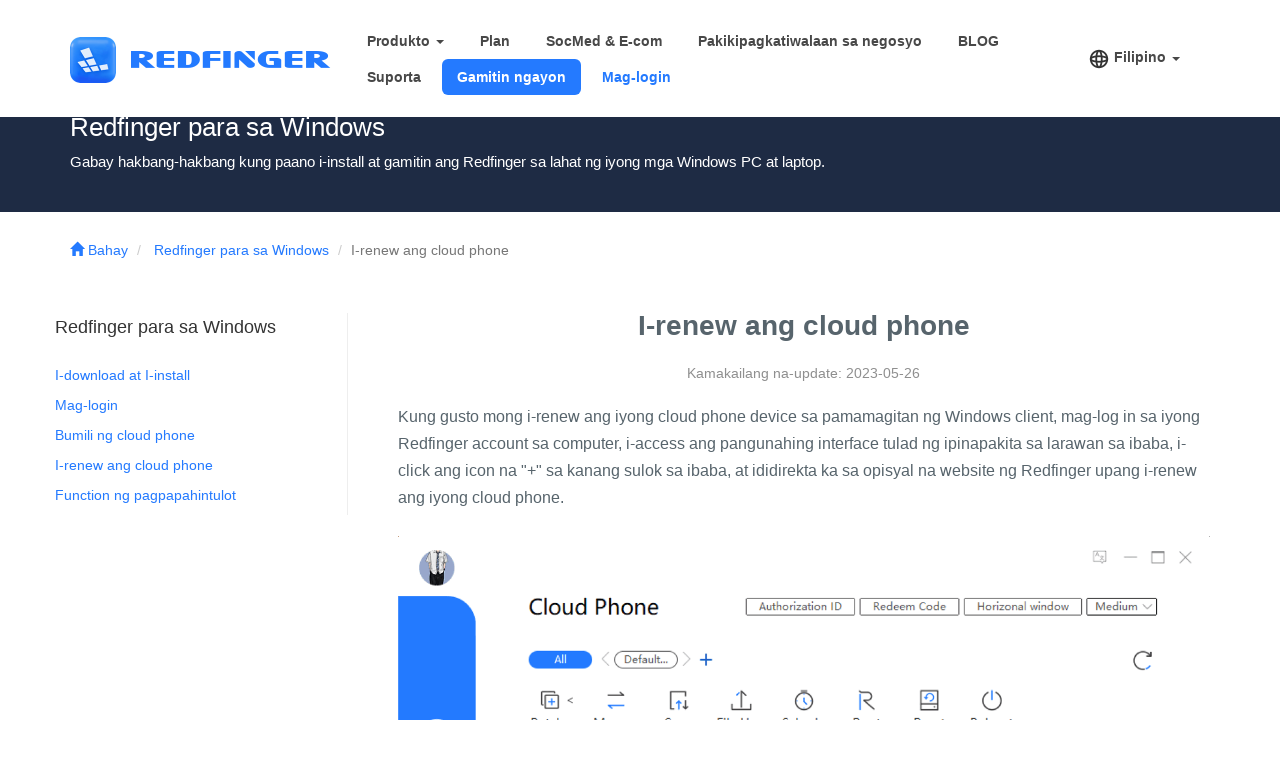

--- FILE ---
content_type: text/html; charset=utf-8
request_url: https://ph.cloudemulator.net/userbook/windows/renew-cloud-phone-redfinger-windows.htm
body_size: 9167
content:
<!DOCTYPE html>
<html>
    <head>
        <meta charset="utf-8">
        <meta http-equiv="X-UA-Compatible" content="IE=edge">
        <meta name="viewport" content="width=device-width, initial-scale=1, user-scalable=no">
        <meta name="apple-mobile-web-app-capable" content="yes">
        <meta name="apple-mobile-web-app-status-bar-style" content="black">
        <meta name="apple-mobile-web-app-title" content="Redfinger">
        <link rel="apple-touch-icon" href="/media/static/images/redfinger-96.png">
<base href="https://ph.cloudemulator.net"/>        <meta name="keywords" content="Mga mobile phone ng ulap na windows, mga windows ng Redfinger, simulador ng ulap, mobile phone ng ulap ng Redfinger, simulador ng Android"/>
        <meta name="description" itemprop="description" content="Isang maikling pagsasalin sa paraan kung paano mag-authorization sa Redfinger cloud mobile phone ay ibinibigay sa bahaging ito."/>
        <title>
I-renew ang cloud phone
        </title>
        <meta property="fb:app_id" content="1685908648137491"/>
        <meta property="og:locale" content="ph"/>
            <meta property="og:type" content="article"/>
        <meta property="og:title" content="I-renew ang cloud phone"/>
        <meta property="og:description" content="Isang maikling pagsasalin sa paraan kung paano mag-authorization sa Redfinger cloud mobile phone ay ibinibigay sa bahaging ito."/>
        <meta property="og:url" content="https://ph.cloudemulator.net/userbook/windows/renew-cloud-phone-redfinger-windows.htm"/>
        <meta property="og:site_name" content="Redfinger Cloud Phone"/>
<link rel="canonical" href="https://ph.cloudemulator.net/userbook/windows/renew-cloud-phone-redfinger-windows.htm"/>                <meta property="og:image" content="https://www.cloudemulator.net/media/static/images/og_img.png"/>
        <meta name="twitter:card" content="summary_large_image"/>
        <meta name="twitter:site" content="@RedfingerGlobal"/>
        <meta name="twitter:creator" content="@RedfingerGlobal"/>
        <meta name="twitter:description" content="Isang maikling pagsasalin sa paraan kung paano mag-authorization sa Redfinger cloud mobile phone ay ibinibigay sa bahaging ito."/>
        <meta name="twitter:title" content="I-renew ang cloud phone"/>
        <meta name="facebook-domain-verification" content="71kaqks48vif0k31ngah4yeg9jmn7e"/>
        <link rel="shortcut icon" type="text/css" href="/media/static/images/favicon.ico"/>
        <link href="/media/static/css/bootstrap.min.css" rel="stylesheet">
        
            <script>
                var _hmt = _hmt || [];
                (function() {
                    console.log('百度统计');
                    var hm = document.createElement("script");
                    hm.src = "https://hm.baidu.com/hm.js?d728b08ea9a8f8810f821e72277c2851";
                    var s = document.getElementsByTagName("script")[0]; 
                    s.parentNode.insertBefore(hm, s);
                })();
            </script>

        <!--[if lt IE 9]>
    <script src="https://cdn.bootcss.com/html5shiv/3.7.3/html5shiv.min.js"></script>
    <script src="https://cdn.bootcss.com/respond.js/1.4.2/respond.min.js"></script>
    <![endif]-->
        <link rel="stylesheet" href="/media/static/css/app/index.css?_=1768879623151">
        <link rel="stylesheet" href="/assets/css/new-index.css?_=1768879623151">
<link rel="alternate" hreflang="en" href="https://www.cloudemulator.net/userbook/windows/renew-cloud-phone-redfinger-windows.htm" />
<link rel="alternate" hreflang="th" href="https://th.cloudemulator.net/userbook/windows/renew-cloud-phone-redfinger-windows.htm" />
<link rel="alternate" hreflang="vn" href="https://vn.cloudemulator.net/userbook/windows/renew-cloud-phone-redfinger-windows.htm" />
<link rel="alternate" hreflang="id" href="https://id.cloudemulator.net/userbook/windows/renew-cloud-phone-redfinger-windows.htm" />
<link rel="alternate" hreflang="ph" href="https://ph.cloudemulator.net/userbook/windows/renew-cloud-phone-redfinger-windows.htm" />
<link rel="alternate" hreflang="ja" href="https://jp.cloudemulator.net/userbook/windows/renew-cloud-phone-redfinger-windows.htm" />
<link rel="alternate" hreflang="ko" href="https://kr.cloudemulator.net/userbook/windows/renew-cloud-phone-redfinger-windows.htm" />
        <style>
            #back-to-top-wrap {
                position: Fixed;
                z-index: 10;
                right: 0;
                bottom: 60px;
                color: #fff;
                display: none;
                cursor: pointer;
                background: url("/assets/img/back-to-top.png") no-repeat;
                background-size: 100% 100%;
                width: 60px;
                height: 60px;
            }

            @media only screen and (max-height: 600px) {
                #back-to-top-wrap {
                    bottom: 30px;
                }
            }

            #footer-download {
                background: #F3FBFF;
            }

            .footer-title {
                font-size: 38px;
                color: #2E3034;
                text-align: center;
            }
        </style>
            <script async src="https://pagead2.googlesyndication.com/pagead/js/adsbygoogle.js?client=ca-pub-1174006391563209" crossorigin="anonymous"></script>
<script src="/media/static/js/jquery-1.9.1.min.js"></script>
<script src="/media/static/js/bootstrap.min.js"></script>
<script>
    window.dataLayer = window.dataLayer || [];
</script>
<script> window.GA_TRACK_ID='UA-113929444-1'; window.GA4_TRACK_ID='G-SH6BXX4VE3'; </script>
<!-- Global site tag (gtag.js) - Google Analytics --> 
<!-- <script async src="https://www.googletagmanager.com/gtag/js?id=UA-113929444-1"></script> <script> window.GA_TRACK_ID='UA-113929444-1'; window.dataLayer = window.dataLayer || []; function gtag(){dataLayer.push(arguments);} gtag('js', new Date()); gtag('config', 'UA-113929444-1'); </script> --><script>
    (function (w, d, s, l, i) {
        w[l] = w[l] || [];
        w[l].push({
            'gtm.start': new Date().getTime(),
            event: 'gtm.js'
        });
        var f = d.getElementsByTagName(s)[0],
            j = d.createElement(s),
            dl = l != 'dataLayer' ? '&l=' + l : '';
        j.async = true;
        j.src =
            'https://www.googletagmanager.com/gtm.js?id=' + i + dl;
        f.parentNode.insertBefore(j, f);
    })(window, document, 'script', 'dataLayer', 'GTM-KJSWX38');
</script>
<script src="/assets/dist/redfinger.min.js?time=1768879623151"></script>
<!-- 引入 CryptoJS 库 -->
<script src="https://cdnjs.cloudflare.com/ajax/libs/crypto-js/4.0.0/crypto-js.min.js"></script>
<script src="/assets/js/landingReport.js?_=1768879623151"></script>    </head>
    <body>
    <link rel="stylesheet" href="https://cdn.jsdelivr.net/npm/swiper@9/swiper-bundle.min.css"/>
<style>

    .hover-content {
      position: absolute;
      bottom: -120px;
      right: 70px;
      padding: 10px;
      width: auto;
      word-break: break-word;
      max-width: 600px;
      background-color: #fff;
      align-items: center;
      justify-content: center;
      flex-direction: column;
      display: none;
      min-width: 247px;
      background: linear-gradient(360deg, #FFFFFF 0%, #FFFFFF 74.5%, #E2EBFF 100%);
      box-shadow: 0px 0px 20px 0px #00000014;
      border-radius: 10px 10px 10px 10px;
    }

     .hover-content .hover-main-content {
      width: 100%;
      margin-top: 60px;
      padding: 40px 5px 20px;
      background: #FFFFFF;
      border-radius: 10px 10px 10px 10px;
      border: 1px solid #FFFFFF;
      position: relative;
      display: flex;
      flex-direction: column;
      justify-content: center;
      align-items: center;
      gap: 10px;
    }

     .hover-content .hover-main-content .icon-wrap {
      padding: 5px;
      border-radius: 50%;
      position: absolute;
      left: 50%;
      top: -40px;
      transform: translateX(-50%);
      background-color: #fff;
    }

     .hover-content .hover-main-content .icon-wrap img {
      width: 60px;
      height: 60px;
      border-radius: 50%;
    }

     .hover-content .hover-main-content .name {
      font-weight: 600;
      font-size: 20px;
      color: #14141A;
      text-align: center;
      
    }
     .hover-content .hover-main-content .desc {
      font-weight: 500;
      font-size: 14px;
      color: #939399;
      text-align: center;
    }

     .hover-content .qrcode-img {
      width: 160px;
      height: 160px;
    }
     .hover-content .jump-href {
      font-family: PingFang-SC, PingFang-SC;
      font-weight: 800;
      font-size: 14px;
      color: #427BF7;
      text-align: center;
      text-decoration-line: underline;
    }

    .contact-modal {
        display: none;
        position: fixed;
        top: 0;
        left: 0;
        width: 100%;
        height: 100%;
        background-color: rgba(0, 0, 0, 0.5);
        z-index: 100000;
        justify-content: center;
        align-items: center;
    }

    .contact-modal-content {
        background-color: #fff;
        border-radius: 10px;
        max-width: 90%;
        padding: 30px;
        position: relative;
        box-shadow: 0 4px 20px rgba(0, 0, 0, 0.15);
    }

    .contact-modal-close {
        position: absolute;
        top: 5px;
        right: 10px;
        font-size: 28px;
        cursor: pointer;
        color: #999;
    }

    .contact-modal-close:hover {
        color: #333;
    }

    .contact-title {
        font-size: 24px;
        font-weight: bold;
        margin-bottom: 20px;
        text-align: center;
        color: #2E3034;
    }

    .contact-qrcode-container {
        display: flex;
        gap: 14px;
    }

    .contact-qrcode-container .contact-qrcode-item {
        position: relative;
        display: flex;
        top: 0;
        right: 0;
    }

    @media (max-width: 768px) {
        .contact-modal-content {
            width: 90%;
            padding: 20px;
            max-width: 350px;
        }

        .contact-qrcode-container {
            width: 100%;
            overflow: hidden;
            position: relative;
            display: block;
            padding-bottom: 40px;
        }

        /* 在移动端隐藏普通容器，显示轮播容器 */
        .contact-normal-container {
            display: none;
        }

        .contact-swiper-container {
            display: block;
        }

        .contact-swiper-container .swiper-pagination {
            position: absolute;
            bottom: 0;
            left: 0;
            right: 0;
            text-align: center;
        }

        .contact-swiper-container .swiper-slide {
            display: flex;
            flex-direction: column;
            align-items: center;
            text-align: center;
            box-shadow: none;
            background: transparent;
            min-height: auto;
            padding: 10px;
        }

        .contact-swiper-container .swiper-slide img {
            height: 120px;
            width: 120px;
        }

        .contact-qrcode-name {
            font-weight: bold;
            color: #2E3034;
            margin: 10px 0 5px;
        }

        .contact-qrcode-desc {
            font-size: 12px;
            color: #777B8F;
        }
    }

    @media (min-width: 769px) {
        .contact-normal-container {
            display: flex;
            justify-content: center;
        }
        /* 在桌面端隐藏轮播容器，显示普通容器 */
        .contact-swiper-container {
            display: none;
        }
    }
</style>

    <style>
        #nav-lang,
        .navbar-header {
            flex-shrink: 0;
        }

        .navbar .container #nav {
            flex: 1;
        }

        @media (min-width: 780px) {
            .navbar .container {
                display: flex;
                align-items: center;
            }

        }
        @media (min-width: 1300px) {
            #navbar .container {
                width: 1300px;
            }
        }
        @media (min-width: 1500px) {
            #navbar .container {
                width: 1500px;
            }
        }
    </style>
<nav class="navbar navbar-hyperspace container-fluid " id="navbar">
    <div class="container">
        <div class="navbar-header">
                <button type="button" class="navbar-toggle collapsed toggle-lang" data-toggle="collapse" data-target="#nav-lang" aria-expanded="false" id="lang-btn">
                    <span class="sr-only">Toggle lang</span>
                    PH
                </button>
            <button type="button" class="navbar-toggle hide" id="refresh-btn">
                <span class="glyphicon glyphicon-refresh"></span>
            </button>
            <button type="button" class="navbar-toggle hide" id="customer-service-btn">
                <!-- <span class="glyphicon glyphicon-headphones"></span> -->
                <span class="icon-customer-service"></span>
            </button>
                <button type="button" id="nav-btn" class="navbar-toggle collapsed" data-toggle="collapse" data-target="#nav" aria-expanded="false">
                    <span class="sr-only">Toggle navigation</span>
                    <span class="icon-bar"></span>
                    <span class="icon-bar"></span>
                    <span class="icon-bar"></span>
                </button>
            <a class="navbar-brand" href="/" id="navbar-brand">
                <span class="hide">Redfinger Cloud Phone</span>
                <img src="/media/static/images/2x/home/logo@2x.png" class="img-responsive" alt="Redfinger Cloud Phone">
            </a>
        </div>

            <div class="collapse navbar-collapse" id="nav">
                <ul class="nav navbar-nav navbar-right" id="navbar-right">
                                <li role="presentation" class="dropdown">
                                    <a class="dropdown-toggle" data-toggle="dropdown" href="#" role="button" aria-haspopup="true" aria-expanded="false">
Produkto                                        <span class="caret"></span>
                                    </a>
                                    <ul class="dropdown-menu">
                                            <li>
                                                <a href="/android/" data-type='product-android'>Redfinger for Android</a>
                                            </li>
                                        <li id="tob-insert-link">
                                            <a href="/tob-insert.htm" data-type='product-business'>Redfinger for Business</a>
                                        </li>
                                    </ul>
                                </li>
                            <li>
                                <a href="https://www.cloudemulator.net/app/buy?utm_source=website&utm_medium=nav_plan&utm_campaign=ph" data-type='plan'>Plan</a>
                            </li>
                            <li id="business-cloudphone">
                                <a href="/tob-insert.htm" data-type='business-cloudphone'>SocMed & E-com</a>
                            </li>
                            <li id="business-link">
                                <a href="/tob-insert.htm" data-type='business'>Pakikipagkatiwalaan sa negosyo</a>
                            </li>
                                <li>
                                    <a href="/blog/" data-type='blog'>BLOG</a>
                                </li>
                            <li>
                                <a href="/support/" data-type='support'>Suporta</a>
                            </li>
                            <li class="download">
                                <a href="/setup/" data-type='setup'>Gamitin ngayon</a>
                            </li>
                            <li class="sign-in-menu">
                                <a href="https://www.cloudemulator.net/app/sign-in/" data-type='sign-in' style="color: #247aff;">Mag-login</a>
                            </li>
                </ul>
            </div>

            <div class="collapse navbar-collapse" id="nav-lang">
                <ul class="nav navbar-nav navbar-right">
                    <li role="presentation" class="dropdown lang">
                        <a class="dropdown-toggle" data-toggle="dropdown" href="#" role="button" aria-haspopup="true" aria-expanded="false">
                            <span class="lang-icon"></span>
                            Filipino
                            <span class="caret"></span>
                        </a>
                        <ul class="dropdown-menu lang">
<li><a class="lang-item" data-lang="en" href="https://www.cloudemulator.net">ENGLISH</a></li>
<li><a class="lang-item" data-lang="zh-hant" href="https://zh-hant.cloudemulator.net">繁體中文</a></li>
<li><a class="lang-item" data-lang="zh" href="https://zh.cloudemulator.net">简体中文</a></li>
<li><a class="lang-item" data-lang="th" href="https://th.cloudemulator.net">ภาษาไทย</a></li>
<li><a class="lang-item" data-lang="vn" href="https://vn.cloudemulator.net">Tiếng Việt</a></li>
<li><a class="lang-item" data-lang="id" href="https://id.cloudemulator.net">Bahasa Indonesia</a></li>
<li><a class="lang-item" data-lang="ph" href="https://ph.cloudemulator.net">Filipino</a></li>
<li><a class="lang-item" data-lang="ja" href="https://jp.cloudemulator.net">日本語</a></li>
<li><a class="lang-item" data-lang="ko" href="https://kr.cloudemulator.net">한국어</a></li>
                        </ul>
                    </li>
                </ul>
            </div>
    </div>
</nav>


<div class="contact-modal" id="contactModal">
    <div class="contact-modal-content">
        <span class="contact-modal-close">&times;</span>
        <div class="contact-title">
Para sa kooperasyon bilang ahente ng negosyo, mangyaring makipag-ugnayan sa mga sumusunod na detalye.        </div>
<!-- 桌面端显示的普通容器 -->
<div class="contact-normal-container contact-qrcode-container">
    
    <div class="contact-qrcode-item hover-content">
 <div class="hover-main-content">
          <div class="icon-wrap">
            <img src="/media/static/images/tob/side/wechat.png" alt="">
          </div>
          <div class="name">Wechat</div>
          <div class="desc">Busuness account</div>
          <img src="/media/static/images/tob/side/wx2.png" alt="" class="qrcode-img">
        </div>    </div>
    <div class="contact-qrcode-item hover-content">
<div class="hover-main-content">
          <div class="icon-wrap">
            <img src="/media/static/images/tob/side/phone.png" alt="">
          </div>
          <div class="name">WhatsApp</div>
          <div class="desc">Busuness account</div>
          <img src="/media/static/images/tob/side/whatsapp-0427.png" alt="" class="qrcode-img">
          <a class="jump-href" href="https://wa.me/886965491506" target="_blank"> </a>
        </div>    </div>
    <div class="contact-qrcode-item hover-content">
 <div class="hover-main-content">
          <div class="icon-wrap">
            <img src="/media/static/images/tob/side/telegram.png" alt="">
          </div>
          <div class="name">@redfingercp</div>
          <div class="desc">Busuness account</div>
          <img src="/media/static/images/tob/side/tg.jpg" alt="" class="qrcode-img">
          <a class="jump-href" href="https://t.me/redfingercp" target="_blank">https://t.me/redfingercp</a>
        </div>    </div>
</div>

<!-- 移动端显示的轮播容器 -->
<div class="contact-swiper-container contact-qrcode-container">
    <div class="swiper-wrapper">
        <div class="swiper-slide">
            <div class="contact-qrcode-item hover-content">
  <div class="hover-main-content">
          <div class="icon-wrap">
            <img src="/media/static/images/tob/side/line.png" alt="">
          </div>
          <div class="name">redfinger_biz</div>
          <div class="desc"> Busuness account</div>
          <img src="/media/static/images/tob/side/line2.png" alt="" class="qrcode-img">
          <a class="jump-href" href="https://line.me/ti/p/XkNW3LjXl_" target="_blank">https://lin.ee/qb5DeJM</a>
        </div>            </div>
        </div>
        <div class="swiper-slide">
            <div class="contact-qrcode-item hover-content">
 <div class="hover-main-content">
          <div class="icon-wrap">
            <img src="/media/static/images/tob/side/wechat.png" alt="">
          </div>
          <div class="name">Wechat</div>
          <div class="desc">Busuness account</div>
          <img src="/media/static/images/tob/side/wx2.png" alt="" class="qrcode-img">
        </div>            </div>
        </div>
        <div class="swiper-slide">
            <div class="contact-qrcode-item hover-content">
<div class="hover-main-content">
          <div class="icon-wrap">
            <img src="/media/static/images/tob/side/phone.png" alt="">
          </div>
          <div class="name">WhatsApp</div>
          <div class="desc">Busuness account</div>
          <img src="/media/static/images/tob/side/whatsapp-0427.png" alt="" class="qrcode-img">
          <a class="jump-href" href="https://wa.me/886965491506" target="_blank"> </a>
        </div>            </div>
        </div>
        <div class="swiper-slide">
            <div class="contact-qrcode-item hover-content">
 <div class="hover-main-content">
          <div class="icon-wrap">
            <img src="/media/static/images/tob/side/telegram.png" alt="">
          </div>
          <div class="name">@redfingercp</div>
          <div class="desc">Busuness account</div>
          <img src="/media/static/images/tob/side/tg.jpg" alt="" class="qrcode-img">
          <a class="jump-href" href="https://t.me/redfingercp" target="_blank">https://t.me/redfingercp</a>
        </div>            </div>
        </div>
    </div>
    <div class="swiper-pagination contact-swiper-pagination"></div>
</div>    </div>
</div>

    <script src="https://cdn.jsdelivr.net/npm/swiper@9/swiper-bundle.min.js"></script>
    <script>
        // 初始化联系弹窗轮播
        let contactSwiper = null;
        function initContactSwiper() {
            // 检查是否是移动端，只在移动端初始化轮播
            const isMobile = window.innerWidth <= 768;
            if (isMobile && !contactSwiper) {
                contactSwiper = new Swiper('.contact-swiper-container', {
                    slidesPerView: 1,
                    spaceBetween: 10,
                    pagination: {
                        el: '.contact-swiper-pagination',
                        clickable: true
                    }
                });
            } else if (!isMobile && contactSwiper) {
                // 如果不是移动端但轮播已初始化，则销毁它
                contactSwiper.destroy(true, true);
                contactSwiper = null;
            }
        }
        
    </script>

    <script>
        $(document).ready(function () {
            // 关闭弹窗
            $('.contact-modal-close').on('click', function() {
                $(this).closest('.contact-modal').css('display', 'none');
            });

            // 点击弹窗外区域关闭弹窗
            $('.contact-modal').on('click', function(event) {
                if (event.target === this) {
                    $(this).css('display', 'none');
                }
            });
            
            // business-link 和 business-cloudphone 的特殊处理
            $('#business-link a').on('click', function (event) {
                event.preventDefault(); // 阻止跳转
                var buttonType = $(this).data('type'); // 获取 type 属性

                // 显示弹窗
                if (document.getElementById('contactModal')) {
                    document.getElementById('contactModal').style.display = 'flex';
                    // 初始化轮播
                    if (typeof initContactSwiper === 'function') {
                        setTimeout(initContactSwiper, 0);
                    }
                }

                // 发送埋点数据
                if (buttonType && window.redfingerWeb) {
                    window.redfingerWeb.report({
                        category: 'contact-modal', 
                        action: 'open', 
                        label: buttonType
                    });
                }
            });
        });
    </script>
    <script>
        function isHideBContactPeriod() {
            const now = Date.now();
            const start = Date.parse('2025-12-30T00:00:00+08:00');
            const end   = Date.parse('2026-01-05T23:59:59+08:00');
            return now >= start && now <= end;
        }
        function isMobile() {
            return /Mobile|iPhone|Android/i.test(navigator.userAgent || '');
        }
        if (isHideBContactPeriod() && isMobile()) {
            const tobInsertLink = document.getElementById('tob-insert-link');
            if (tobInsertLink) {
                tobInsertLink.style.display = 'none';
            }
            const businessLink = document.getElementById('business-link');
            if (businessLink) {
                businessLink.style.display = 'none';
            }
        }
    </script>
<div id="content">
    <div class="container-fluid category-head hidden-xs">
        <div class="container">
            <div class="row">
                <div class="col-xs-12">
                    <h2>Redfinger para sa Windows</h2>
                    <p>Gabay hakbang-hakbang kung paano i-install at gamitin ang Redfinger sa lahat ng iyong mga Windows PC at laptop.</p>
                </div>
            </div>
        </div>
    </div>
    <div class="container">
        <ol class="breadcrumb">
            <li>
                <a href="/">
                    <span class="glyphicon glyphicon-home"></span> Bahay</a>
            </li>
            <li>
                <a href="/userbook/windows/">Redfinger para sa Windows</a>
            </li>
            <li class="active">I-renew ang cloud phone</li>
        </ol>
    </div>
    <div class="container-fluid">
        <div class="container">
            <div class="row">
                <div class="col-md-9 col-md-push-3 posts-content posts-userbook-content">
                    <h1>I-renew ang cloud phone</h1>
                    <div class="posts-meta">
                        <time datetime="2023-05-26">Kamakailang na-update: 2023-05-26</time>
                    </div>
                    <div class="content">
                        <p>Kung gusto mong i-renew ang iyong cloud phone device sa pamamagitan ng Windows client, mag-log in sa iyong Redfinger account sa computer, i-access ang pangunahing interface tulad ng ipinapakita sa larawan sa ibaba, i-click ang icon na &quot;+&quot; sa kanang sulok sa ibaba, at ididirekta ka sa opisyal na website ng Redfinger upang i-renew ang iyong cloud phone.</p><p><img src="/media/images/upload/2022/09/cloud phone log in interface-3jhesrar.png" alt="redfinger windows interface"/></p><p>Sa ilalim ng &quot;Piliin ang iyong cloud phone&quot;, piliin ang cloud phone device na gusto mong i-renew;</p><p><img src="/media/images/upload/2022/09/renew cloud phone windows redfinger.png" alt="renew cloud phone, redfinger windows"/><img src="/media/images/upload/2022/09/choose device to renew.png" alt="choose device to renew"/></p><p>Piliin ang naaangkop na plan batay sa iyong mga pangangailangan at mag-check out at magbayad sa pamamagitan ng paypal;</p><p><img src="/media/images/upload/2022/09/renew- choose the plan.png" alt="choose the plan, redfinger cloud phone"/> <img src="/media/images/upload/2022/09/renew confirm the order.png" alt="confirm the order"/></p><p>Pagkatapos makumpleto ang pagbabayad, bumalik sa Redfinger Windows client, i-click ang refresh button, at makikita mong tumaas ang oras ng paggamit ng cloud phone device na kaka-renew pa lang.</p><p><img src="/media/images/upload/2022/09/refresh-jcmenntu.png" alt="refresh cloud phone"/></p>
                    </div>
                </div>
                <div class="col-md-3  col-md-pull-9 sidebar related-posts posts-userbook">
                    <h3>Redfinger para sa Windows</h3>
                    <ul>
                        <li>
                            <a href="/userbook/windows/download-install-redfinger-windows.htm">I-download at I-install</a>
                        </li>
                        <li>
                            <a href="/userbook/windows/log-in-redfinger-windows.htm">Mag-login</a>
                        </li>
                        <li>
                            <a href="/userbook/windows/purchase-cloud-phone-redfinger-windows.htm">Bumili ng cloud phone</a>
                        </li>
                        <li>
                            <a href="/userbook/windows/renew-cloud-phone-redfinger-windows.htm">I-renew ang cloud phone</a>
                        </li>
                        <li>
                            <a href="/userbook/windows/authorization-redfinger-windows.htm">Function ng pagpapahintulot</a>
                        </li>
                    </ul>
                </div>
            </div>
        </div>
    </div>
</div>
            <div id="back-to-top-wrap"></div>
            <div class="container-fluid " id="footer-download">
                <div class="container text-center">
                    <p class="footer-title">Subukan nang libre agad, makipag-ugnayan sa amin para sa karagdagang impormasyon</p>
                    <p class="intro">Subukan ang pinakamahusay na Android emulator para ilabas ang potensyal ng iyong mga app at cloud game sa lahat ng platform.</p>
                    <a class="btn btn-primary" id="footer-card-get-start">Gamitin ngayon</a>
                    <a href="https://www.cloudemulator.net/app/phone?utm_source=website&utm_medium=footer_try_free&utm_campaign=ph" class="btn hide" id="footer-card-try-free">
Subukan ang Redfinger nang Libre                        <img src="/media/static/images/2x/home/hot.png" >
                    </a>
                </div>
            </div>
<div class="container-fluid " id="footer">
    <div class="container">
        <div class="row links">
            <div class="col-md-3 col-xs-6">
                <div class="item">
                    <h6>Produkto</h6>
<ul><li><a href="/android/"> Emulator Cloud Android</a></li><li><a href="/windows/"> Ponsel Cloud Redfinger『PC Windows』</a></li><li><a href="/cloud-gaming.htm">Platform Cloud Gaming</a></li></ul>                </div>
            </div>
            <div class="col-md-3  col-xs-6">
                <div class="item">
                    <h6>Suportadong mga laro</h6>
<ul><li><a href="/ragnarok-online/">Ragnarok M: Eternal Love</a></li><li><a href="/ragnarok-x-next-generation-sea/">Ragnarok X: Next Generation</a></li><li><a href="/landing-page/ro-origin.htm">Ragnarok Origin Global</a></li></ul>                </div>
            </div>
            <div class="col-md-3  col-xs-6">
                <div class="item">
                    <h6>Tungkol sa Redfinger</h6>
<ul><li><a href="//www.cloudemulator.net/privacy-policy.htm" target="_blank" title="Privacy Policy of Redfinger Cloud Android Emulator, the best cloud android phone app, virtual phone service.">Patakaran sa Privacy</a></li><li><a href="//www.cloudemulator.net/terms-of-service.htm" target="_blank" title="Terms of service of Redfinger Cloud Android Emulator, the best cloud android phone app, cloud gaming platform">Kasunduan ng Gumagamit</a></li></ul>                </div>
            </div>
            <div class="col-md-3  col-xs-6">
                <div class="item">
                    <h6>Suporta</h6>
<ul><li><a href="/userbook/">Manwal ng gumagamit</a></li><li><a href="/setup/">Tutorial sa Pag-setup</a></li><li><a href="/blog/">Post sa blog</a></li><li><a href="/announcement/">Anunsyo</a></li><li><a href="/version-notify">Pahayag ng bersyon</a></li><li><a href="/discover">Tuklasin</a></li></ul>                </div>
            </div>
        </div>
        
        <div id="copyright" class="row">
            <div class="col-md-9">
                <p class="intro">©2024 Hunan MC Technology Co., Ltd.©️Copyright. Android, Google Play and the Google Play logo are trademarks of Google Inc.</p>
            </div>
            <div class="col-md-3 social hide">
                <a href="https://twitter.com/RedfingerGlobal" target="_blank" title="Contact redfinger on twitter, best cloud android emulator app, cloud android phone, virtual smartphone service">
                    <i class="iconfont icon-twitter"></i>
                </a>
                <a href="https://www.facebook.com/redfingerapp/" target="_blank" title="Contact redfinger on Facebook, best cloud android emulator app, cloud android phone, virtual smartphone service">
                    <i class="iconfont icon-facebook"></i>
                </a>
                <a href=""><i class="iconfont icon-youtube"></i></a>
                <a class=" download-link" type="gp" utm-source="web" utm-medium="referral" utm-campaign="index-footer" href="https://play.google.com/store/apps/details?id=com.redfinger.global&referrer=utm_source%3Dweb%26utm_medium%3Dreferral%26utm_campaign%3Dindex-footer" target="_blank" title="Get redfinger on google play, best cloud android emulator app, cloud android phone, virtual smartphone service">
                    <i class="iconfont icon-google-play"></i>
                </a>
            </div>
        </div>
    </div>
</div>


<noscript><iframe src="https://www.googletagmanager.com/ns.html?id=GTM-KJSWX38" height="0" width="0" style="display:none;visibility:hidden"></iframe></noscript>


    <!-- Load Facebook SDK for JavaScript -->
    <div id="fb-root"></div>
    <script>
        function loadFacebookChat() {
         
            if (location.pathname.indexOf("/landing-page/") != -1) {
                return
            }

            window.fbAsyncInit = function () {
                FB.init({
                    xfbml: true,
                    version: 'v9.0'
                });
            };

            (function (d, s, id) {
                var js, fjs = d.getElementsByTagName(s)[0];
                if (d.getElementById(id)) return;
                js = d.createElement(s);
                js.id = id;
                js.setAttribute("crossorigin", "anonymous")
                js.src = 'https://connect.facebook.net/zh_TW/sdk/xfbml.customerchat.js';
                fjs.parentNode.insertBefore(js, fjs);
            }(document, 'script', 'facebook-jssdk'));
        }
        loadFacebookChat()
    </script>
    <!-- Your customer chat code  old_page_id="1255215694562468" -->
    <div class="fb-customerchat" attribution=setup_tool page_id="382580765854696" theme_color="#0084ff" greeting_dialog_display="hide" logged_in_greeting="Kumusta, paano kita matutulungan?" logged_out_greeting="Kumusta, paano kita matutulungan?"></div>

    </body>
    <script>
        document.addEventListener('DOMContentLoaded', function () {
            // 滑动到顶部点击事件绑定和展示逻辑
            const backToTopButton = document.getElementById('back-to-top-wrap');
            if (!backToTopButton) {
                return;
            }
            const divs = document.querySelectorAll('.container-fluid');
            var isHomePage = window.location.pathname === '/';
            window.addEventListener('scroll', function () {
                const scrollPosition = window.scrollY || document.documentElement.scrollTop;
                const showBtnPosiValue = isHomePage
                    ? divs[3].offsetTop
                    : 1000;

                if (scrollPosition >= showBtnPosiValue) {
                    backToTopButton.style.display = 'block';
                } else {
                    backToTopButton.style.display = 'none';
                }

            });
            backToTopButton.addEventListener('click', function () {
                window.scrollTo({top: 0, behavior: 'smooth'});
            });

            //  底部去setup页面（立即使用）下载按钮的曝光
            const target = document.querySelector("#footer-card-get-start");
            if (!target) 
                return;
            
            const observer = new IntersectionObserver((entries, observer) => {
                entries.forEach(entry => {
                    if (entry.isIntersecting) {
                        window
                            .redfingerWeb
                            .report({category: 'footer', action: 'show', label: 'to-setup'})
                        // 只触发一次，停止监听
                        observer.unobserve(target);
                    }
                });
            }, {threshold: 0.5});
            observer.observe(target);
            target.addEventListener("click", () => {
                window
                    .redfingerWeb
                    .report({category: 'footer', action: 'click', label: 'to-setup'});
                if (window.location.pathname === '/tob-insert.htm') {
                    window.open('https://www.redfinger.com/saas/', '_blank');
                } else {
                    window.location.href = '/setup/'
                }
            });
        });

        // 页面停留时间上报
        let enterTime = Date.now()
        function reportStayTime() {
            let leaveTime = Date.now();
            let stayDuration = ((leaveTime - enterTime) / 1000).toFixed(1); // 秒
            window
                .redfingerWeb
                .report({
                    category: 'page',
                    action: 'stay_time',
                    label: window.location.href,
                    params: {
                        stay_time: parseFloat(stayDuration)
                    }
                })
        }
        window.addEventListener('beforeunload', reportStayTime);
    </script>
</html>

--- FILE ---
content_type: text/html; charset=utf-8
request_url: https://www.google.com/recaptcha/api2/aframe
body_size: 184
content:
<!DOCTYPE HTML><html><head><meta http-equiv="content-type" content="text/html; charset=UTF-8"></head><body><script nonce="KmEnMqm7-jDF3VAjyar1BQ">/** Anti-fraud and anti-abuse applications only. See google.com/recaptcha */ try{var clients={'sodar':'https://pagead2.googlesyndication.com/pagead/sodar?'};window.addEventListener("message",function(a){try{if(a.source===window.parent){var b=JSON.parse(a.data);var c=clients[b['id']];if(c){var d=document.createElement('img');d.src=c+b['params']+'&rc='+(localStorage.getItem("rc::a")?sessionStorage.getItem("rc::b"):"");window.document.body.appendChild(d);sessionStorage.setItem("rc::e",parseInt(sessionStorage.getItem("rc::e")||0)+1);localStorage.setItem("rc::h",'1769133203648');}}}catch(b){}});window.parent.postMessage("_grecaptcha_ready", "*");}catch(b){}</script></body></html>